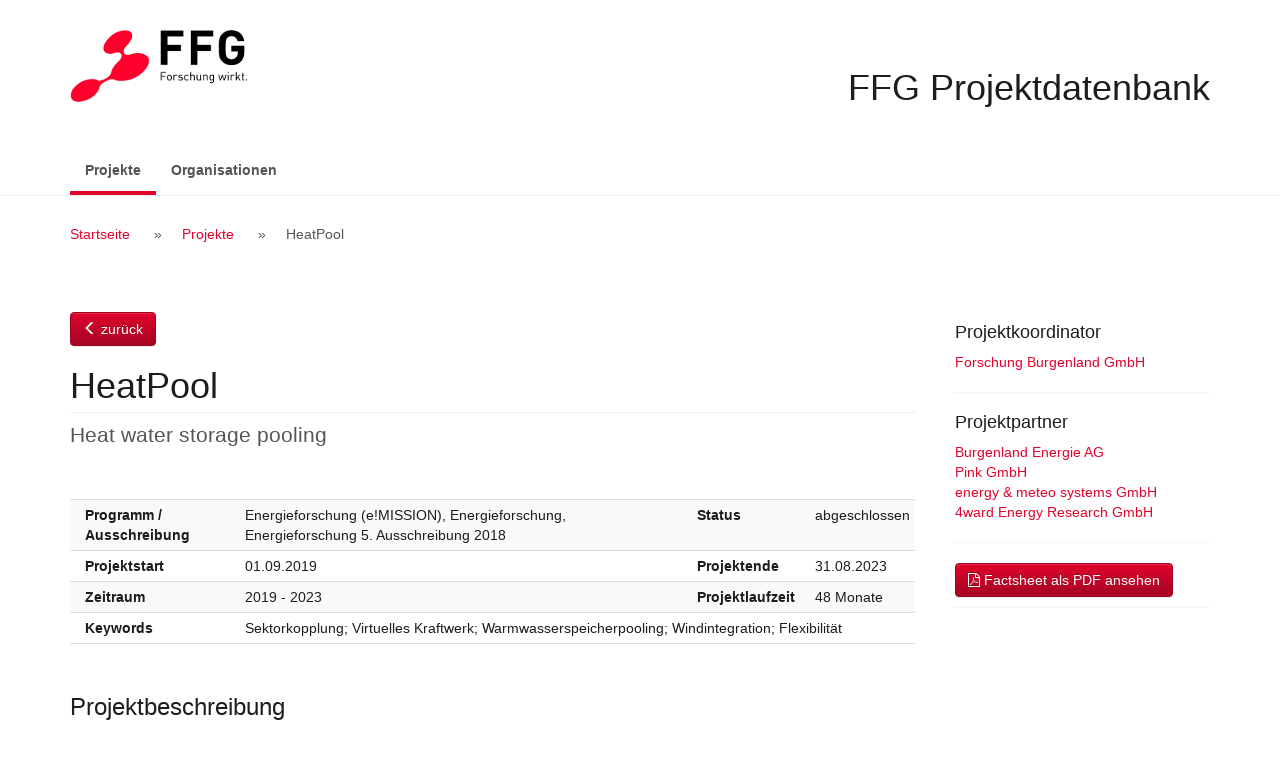

--- FILE ---
content_type: text/html; charset=UTF-8
request_url: https://projekte.ffg.at/projekt/3205636
body_size: 12792
content:
<!DOCTYPE html>
<html lang="de">
  <head>
    <meta charset="UTF-8" />
    <meta http-equiv="X-UA-Compatible" content="IE=edge">
    <meta name="viewport" content="width=device-width, initial-scale=1">
    <meta name="description" content="">
    <meta name="author" content="">
    <title>HeatPool</title>
                <link rel="stylesheet" href="/css/bootstrap-datepicker3.min.css">
    <link rel="stylesheet" href="/css/font-awesome.min.css">
    <link rel="stylesheet" href="/css/jquery-ui.min.css">
    <link rel="stylesheet" href="/css/styles.css">
    <!-- HTML5 shim and Respond.js for IE8 support of HTML5 elements and media queries -->
    <!--[if lt IE 9]>
      <script src="/js/html5shiv.min.js"></script>
      <script src="/js/respond.min.js"></script>
    <![endif]-->
        <link rel="icon" type="image/x-icon" href="/favicon.ico" />
		<!-- etracker code 6.0 -->
		<script type="text/javascript">
		// var et_pagename = "";
		var et_areas = "projektdatenbank/extern";
		var et_proxy_redirect = "\/\/trx01.ffg.at";
		</script>
		<script id="_etLoader" type="text/javascript" charset="UTF-8" data-block-cookies="true" data-secure-code="NU3hEK" data-cookie-lifetime="13" src="//trx01.ffg.at/code/e.js" async></script>
		<!-- etracker code 6.0 end -->
  </head>
  <body>
          <a class="sr-only sr-only-focusable" href="#content">Zum Inhalt</a>
        <div id="wrap">
      <div id="inner">
        <header id="header">
          <div class="container">
            <img src="/images/ffg-logo.png" alt="FFG - Österreichische Forschungsförderungsgesellschaft" title="Logo FFG Österreichische Forschungsförderungsgesellschaft" />
            <h1>FFG Projektdatenbank</h1>
          </div>
        </header>
                  <nav class="navbar navbar-default">
  <div class="container">
    <div class="navbar-header">
      <button type="button" class="navbar-toggle collapsed" data-toggle="collapse" data-target="#bs-example-navbar-collapse-1" aria-expanded="false">
        <span class="sr-only">Navigation ein-/ausschalten</span>
        <span class="icon-bar"></span>
        <span class="icon-bar"></span>
        <span class="icon-bar"></span>
      </button>
      <a class="navbar-brand visible-xs-block" href="/projekt">FFG Projektdatenbank</a>


    </div>
    <!-- Collect the nav links, forms, and other content for toggling -->
    <div class="collapse navbar-collapse" id="bs-example-navbar-collapse-1">
      <ul class="nav navbar-nav">
                  <li class="active"><a href="/projekt">Projekte <span class="sr-only">(aktiv)</span></a></li>
                          <li><a href="/partner/">Organisationen</a></li>
              </ul>
          </div><!-- /.navbar-collapse -->
  </div><!-- /.container -->
</nav>
        
                  <div class="breadcrumb">
            <div class="container">
              <h2 class="sr-only">Breadcrumb Navigation</h2>
              <ol>
                  <li><a href="/">Startseite</a></li>
  <li><a href="/projekt">Projekte</a></li>
  <li>HeatPool</li>
              </ol>
            </div>
          </div>
        
        <div id="content">
          <!-- errors go here -->                                        <div class="container">
  <div id="page">
    <article id="main">
      <p class="btn-holder backlink"><a href="/projekt" class="backlink btn btn-primary"><span class="glyphicon glyphicon-menu-left"></span> zurück</a></p>
                          <h2 class="h1 page-title project">HeatPool</h2>
<p class="lead">Heat water storage pooling</p>
<div class="table-responsive"> 
  <table class="facts">
    <tbody>
              <tr>
          <th>Programm / Ausschreibung</th>
          <td class="programme">
                      Energieforschung (e!MISSION),
                                Energieforschung,
                    Energieforschung 5. Ausschreibung 2018
          </td>
          <th>Status</th>
          <td>abgeschlossen</td>
        </tr>
        <tr>
          <th>Projektstart</th>
          <td>01.09.2019</td>
          <th>Projektende</th>
          <td>31.08.2023</td>
        </tr>
        <tr>
          <th>Zeitraum</th>
          <td>2019               -               2023</td>
          <th>Projektlaufzeit</th>
          <td>48 Monate</td>
        </tr>
                <tr>
          <th>Keywords</th>
          <td colspan="3">Sektorkopplung; Virtuelles Kraftwerk; Warmwasserspeicherpooling; Windintegration; Flexibilität</td>
        </tr>
          </tbody>
  </table>
</div>
<h3>Projektbeschreibung</h3>
<p class="synopsis">Eine hohe Durchdringung der Stromversorgung mit fluktuierender Einspeisung aus erneuerbaren Quellen bedingt einen hohen Flexibilitätsbedarf. Wärmespeicher bieten aufgrund ihrer Speicherkapazität das Potential, Flexibilität für das Energiesystem bereitzustellen. Sensible Wärmespeicher werden dafür heute bereits über Rundsteuereinheiten, die den Betrieb kundenseitiger Heizgeräte und Speicher zu günstigen Zeiten ermöglichen, genutzt. Nahwärmenetze und Heizzentralen im mehrgeschossigen Wohnbau sind meist mit einer thermischen (und elektrischen) Vor-Ort-Produktion gekoppelt und werden somit nur nach den Bedürfnissen des Wärmenetzes betrieben und optimiert.<br />
Das Ziel des vorliegenden Projektes, welches auch den Innovationgehalt ergibt, liegt in der Entwicklung und Erprobung eines integrierten Ansatzes zur Optimierung der Interaktion zwischen vorhandenen Heizungsapplikationen, deren Speichern und der Windproduktion in der Windregion unter Berücksichtigung technischer, wirtschaftlicher und sozialer Aspekte der relevanten Interessengruppen und der Aufwertung der zentralen Windleitwarte durch Anbindung eines Wärmespeicherpools als Flexibilität zur Integration von Winderzeugung. Eine Nachrüstung mit Wärmerzeugern erfolgt innerhalb des Projekts nicht<br />
Ein Konzept zur optimierten und holistischen Bewirtschaftung von Warmwasserspeichern in einem flexiblen Poolingansatz wird entwickelt. Darüber hinaus werden in einem Testbetrieb die Wärmespeichereinheiten von mindestens 30 Einzelkunden sowie die eines Fernwärmenetzes und fünf mehrgeschossigen Wohnanlagen innerhalb der Windregion zur Demonstration mit der Leitwarte des Windparkbetreibers verbunden und der Betrieb der gepoolten Warmwasserspeicher optimiert. Während der Demonstrationsphase werden die folgenden Aspekte analysiert: Minimierung der Kosten für KundInnen / LieferantInnen aufgrund des optimierten Speicherbetriebs; Netzbetriebsoptimierung durch vertikales Pooling von Wärmespeichern; höheres Integrationspotenzial für RES durch Verlagerung des P2H Betriebs in Zeiten hoher Produktion; Vermeidung der Abschaltung von Windanlagen; Vermeidung von Regel- und Ausgleichsenergie. <br />
Durch das Projekt steht ein erprobtes Konzept für die breite Einführung eines vertikal integrierten Warmwasserspeicher-Poolings mit technischen, wirtschaftlichen und sozialen Aspekten für mehrere AkteurInnen zur Verfügung. Insgesamt ergibt sich ein enormes Potenzial für die Nutzung von Warmwasserspeichern als Flexibilität. Alleine in der Windregion Nordburgenlands stehen 10.000 thermische Kleinspeicher verbunden mit elektrischer Wärmeerzeugung, mehrere hundert Einheiten in Wohngebäuden und 7,1 GWh an Fernwärmepotential pro Jahr zur Verfügung.<br />
Am Ende des Projekts wird ein multiplikationsfähiger Ansatz für die flächendeckende Einführung des Poolings von Wärmespeichern in allen Ebenen zur stetigen Optimierung des Energiesystems und der Marktintegration von Windenergie zur Verfügung stehen. <br />
</p>
<h3 lang="en">Abstract</h3>
<p lang="en" class="content">A high penetration of RES in today’s energy supply calls for a high demand in flexibilities. Due to their capacity, heat storages can provide such flexibility. Sensitive heat storages have al-ready been used as flexibility for some time, using ripple control units to allow remote switching of customer-side heating devices and storage units at favourable times. Areal and larger storage units are mostly coupled with thermal (and electric) on-site production and thus operated and optimized separately driven only by the needs of the heating grid. <br />
The goal of the project, through which the high degree of innovation is defined, is to develop and test an integrated approach to optimize the interaction between existing heating devices/storages of all size and wind production within the wind region considering technical, eco-nomic and social aspects of the relevant stakeholders and to upgrade the central energy control unit at Energie Burgenland AG by the function of heat storage management. <br />
Therefore, a concept for the optimized pooling of heat water storages will be developed. Fur-thermore, as a test operation, thermal storage units of at least 30 individual customers as well as the thermal storage units of one district heating and five residential compounds within a wind region will be connected to the control room of the wind farm operator to demonstrate and optimize the operation of pooled heat water storages. During the demonstration phase, the following aspects will be analysed for preparation of broad roll out of heat water storage pooling: minimizing costs for customers/suppliers due to optimized storage operation; grid operation optimization by vertical pooling of thermal storages; higher integration potential for RES by shifting power-to-heat operation in times with high production; avoidance of curtailment of RES production; avoiding balancing/control energy. After finalization of this subproject, a proven concept for the broad roll out of heat water storage pooling will be available including technical, economic and social aspects for all involved stakeholders. Overall, there is a tremendous potential for heat water storage pooling, which can be estimated at approximately 10,000 electri-cally powered residential thermal storage units, several hundred units in residential compounds and 7.1 GWh annually in district heating just within the wind region of Nordburgenland. <br />
The project will yield a readily scalable approach for broad roll out of the integration of heat water storages in all areas and all sizes for the continuous optimization of the energy system toward a CO2-neutral operation. By the broad implementation of this approach, the demand for network extensions will shrink due to local optimization of energy flows. A contribution to the economic operation of wind farms even without, or at least with less state subsidies will be made.<br />
</p>
      <p class="btn-holder backlink"><a href="/projekt" class="backlink btn btn-primary"><span class="glyphicon glyphicon-menu-left"></span> zurück</a></p>
    </article>

    <aside id="sidebar">
            
      
  <div class="section section-lead">
    <h3>Projektkoordinator</h3>
    <ul>
              <li>
                      <a href="/partner/1385">Forschung Burgenland GmbH</a>
                            </li>
          </ul>
  </div>

  <div class="section section-partner">
    <h3>Projektpartner</h3>
    <ul>
              <li>
                      <a href="/partner/1382">Burgenland Energie AG</a>
                            </li>
              <li>
                      <a href="/partner/1095">Pink GmbH</a>
                            </li>
              <li>
                      <a href="/partner/3561">energy &amp; meteo systems GmbH</a>
                            </li>
              <li>
                      <a href="/partner/1699">4ward Energy Research GmbH</a>
                            </li>
          </ul>
  </div>


      <div class="section">
        <a href="/projekt/3205636/pdf" target="_blank" class="btn btn-primary"><i class="fa fa-file-pdf-o"></i> Factsheet als PDF ansehen</a>
      </div>
    </aside>
  </div>
</div>
        </div>
      </div>
    </div>
          <footer id="footer">                                                                                                                                          
  <div class="container">
    <div class="copyright">Copyright © 2015 - 2026 | FFG - Die Österreichische Forschungsförderungsgesellschaft. | <a href="https://www.ffg.at/erklaerung-zur-barrierefreiheit">Barrierefreiheit</a> | <a href="https://www.ffg.at/impressum">Impressum</a>
    </div>
  </div>
</footer>
                    <script src="/js/jquery.min.js"></script>
      <script src="/js/jquery-ui.min.js"></script>
      <script>
        var projekte_pdf = "/projekt/pdf",
            projekte_excel = "/projekt/excel";
            ajax_ausschreibungen = "/ajax/ausschreibungen";
      </script>
      <script src="/js/bootstrap.min.js"></script>
      <script src="/js/bootstrap-datepicker.min.js"></script>
      <script src="/js/bootstrap-datepicker.de.min.js"></script>
      <script src="/js/bootstrap-select.min.js"></script>
      <script src="/js/defaults-de_DE.min.js"></script>
      <script src="/js/script.js"></script>
      </body>
</html>
